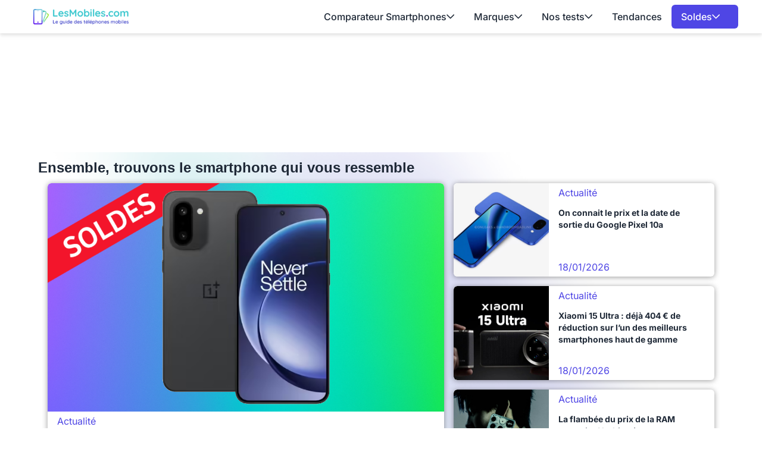

--- FILE ---
content_type: application/javascript
request_url: https://www.lesmobiles.com/build/front/260.d79073b0.js
body_size: 1331
content:
"use strict";(self.webpackChunk=self.webpackChunk||[]).push([[260],{3260:(t,r,n)=>{n.r(r),n.d(r,{Counter:()=>u});n(9693),n(228),n(7522),n(4043),n(7267),n(8932),n(24),n(2826),n(6869),n(9373),n(9903),n(9749),n(6544),n(1057),n(9288),n(739),n(9730),n(4284),n(7049),n(1694),n(7409),n(4254),n(752),n(6265),n(4253);function e(t){return e="function"==typeof Symbol&&"symbol"==typeof Symbol.iterator?function(t){return typeof t}:function(t){return t&&"function"==typeof Symbol&&t.constructor===Symbol&&t!==Symbol.prototype?"symbol":typeof t},e(t)}function o(t,r){var n="undefined"!=typeof Symbol&&t[Symbol.iterator]||t["@@iterator"];if(!n){if(Array.isArray(t)||(n=function(t,r){if(!t)return;if("string"==typeof t)return i(t,r);var n=Object.prototype.toString.call(t).slice(8,-1);"Object"===n&&t.constructor&&(n=t.constructor.name);if("Map"===n||"Set"===n)return Array.from(t);if("Arguments"===n||/^(?:Ui|I)nt(?:8|16|32)(?:Clamped)?Array$/.test(n))return i(t,r)}(t))||r&&t&&"number"==typeof t.length){n&&(t=n);var e=0,o=function(){};return{s:o,n:function(){return e>=t.length?{done:!0}:{done:!1,value:t[e++]}},e:function(t){throw t},f:o}}throw new TypeError("Invalid attempt to iterate non-iterable instance.\nIn order to be iterable, non-array objects must have a [Symbol.iterator]() method.")}var a,u=!0,f=!1;return{s:function(){n=n.call(t)},n:function(){var t=n.next();return u=t.done,t},e:function(t){f=!0,a=t},f:function(){try{u||null==n.return||n.return()}finally{if(f)throw a}}}}function i(t,r){(null==r||r>t.length)&&(r=t.length);for(var n=0,e=new Array(r);n<r;n++)e[n]=t[n];return e}function a(t,r){for(var n=0;n<r.length;n++){var o=r[n];o.enumerable=o.enumerable||!1,o.configurable=!0,"value"in o&&(o.writable=!0),Object.defineProperty(t,(i=o.key,a=void 0,a=function(t,r){if("object"!==e(t)||null===t)return t;var n=t[Symbol.toPrimitive];if(void 0!==n){var o=n.call(t,r||"default");if("object"!==e(o))return o;throw new TypeError("@@toPrimitive must return a primitive value.")}return("string"===r?String:Number)(t)}(i,"string"),"symbol"===e(a)?a:String(a)),o)}var i,a}var u=function(){function t(r){!function(t,r){if(!(t instanceof r))throw new TypeError("Cannot call a class as a function")}(this,t),this._DEFAULT_SPEED=250;var n,e=o(r);try{for(e.s();!(n=e.n()).done;){var i=n.value;this.init(i)}}catch(t){e.e(t)}finally{e.f()}}var r,n,e;return r=t,(n=[{key:"init",value:function(t){var r=this;new IntersectionObserver((function(t){t.forEach((function(t){t.isIntersecting&&r._processInView(t.target)}))}),{rootMargin:"0px 0px 0px 0px"}).observe(t)}},{key:"_processInView",value:function(t){var r=this,n=function(t){return t.toString().replace(/\B(?=(\d{3})+(?!\d))/g," ")};!function e(){var o,i=null!==(o=t.dataset)&&void 0!==o&&o.end?+t.dataset.end:1e3,a=+t.innerText.replace(" ",""),u=i/r._DEFAULT_SPEED;a<i?(t.innerText=n(Math.ceil(a+u)),setTimeout(e,1)):t.innerText=n(i)}()}}])&&a(r.prototype,n),e&&a(r,e),Object.defineProperty(r,"prototype",{writable:!1}),t}()}}]);